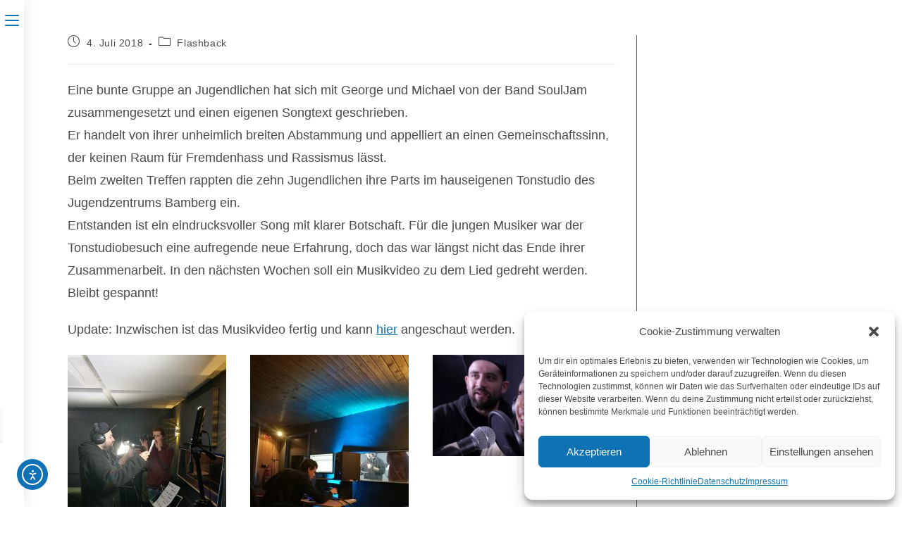

--- FILE ---
content_type: text/css
request_url: https://jugendarbeit-bamberg.de/wp-content/uploads/elementor/css/post-2212.css?ver=1761118281
body_size: 488
content:
.elementor-kit-2212{--e-global-color-primary:#0F72B5;--e-global-color-secondary:#E9E9E9;--e-global-color-text:#494948;--e-global-color-accent:#66CC99;--e-global-color-75cb3cfc:#990099;--e-global-color-2016d27c:#FF6699;--e-global-color-73c1f8d0:#FFCC33;--e-global-color-5e2392a9:#FF3333;--e-global-color-5850c3a:#FFFFFF;--e-global-color-aad8975:#FF6526;--e-global-typography-primary-font-family:"Roboto";--e-global-typography-primary-font-weight:600;--e-global-typography-secondary-font-family:"Roboto Slab";--e-global-typography-secondary-font-weight:400;--e-global-typography-text-font-family:"Roboto";--e-global-typography-text-font-weight:400;--e-global-typography-accent-font-family:"Roboto";--e-global-typography-accent-font-weight:500;font-size:1.8em;}.elementor-kit-2212 e-page-transition{background-color:#FFBC7D;}.elementor-section.elementor-section-boxed > .elementor-container{max-width:1140px;}.e-con{--container-max-width:1140px;}.elementor-widget:not(:last-child){margin-block-end:20px;}.elementor-element{--widgets-spacing:20px 20px;--widgets-spacing-row:20px;--widgets-spacing-column:20px;}{}h1.entry-title{display:var(--page-title-display);}@media(max-width:1024px){.elementor-section.elementor-section-boxed > .elementor-container{max-width:1024px;}.e-con{--container-max-width:1024px;}}@media(max-width:767px){.elementor-section.elementor-section-boxed > .elementor-container{max-width:767px;}.e-con{--container-max-width:767px;}}

--- FILE ---
content_type: text/css
request_url: https://jugendarbeit-bamberg.de/wp-content/uploads/elementor/css/post-6853.css?ver=1761118281
body_size: 1370
content:
.elementor-6853 .elementor-element.elementor-element-1b5fb48{--display:flex;--min-height:20px;--flex-direction:row;--container-widget-width:initial;--container-widget-height:100%;--container-widget-flex-grow:1;--container-widget-align-self:stretch;--flex-wrap-mobile:wrap;--gap:0px 0px;--row-gap:0px;--column-gap:0px;--padding-top:0px;--padding-bottom:0px;--padding-left:0px;--padding-right:0px;}.elementor-6853 .elementor-element.elementor-element-4ea1746{--display:flex;--flex-direction:column;--container-widget-width:100%;--container-widget-height:initial;--container-widget-flex-grow:0;--container-widget-align-self:initial;--flex-wrap-mobile:wrap;--padding-top:0px;--padding-bottom:0px;--padding-left:0px;--padding-right:0px;}.elementor-6853 .elementor-element.elementor-element-4ea1746:not(.elementor-motion-effects-element-type-background), .elementor-6853 .elementor-element.elementor-element-4ea1746 > .elementor-motion-effects-container > .elementor-motion-effects-layer{background-color:var( --e-global-color-accent );}.elementor-6853 .elementor-element.elementor-element-815ebda{--display:flex;--flex-direction:column;--container-widget-width:100%;--container-widget-height:initial;--container-widget-flex-grow:0;--container-widget-align-self:initial;--flex-wrap-mobile:wrap;--padding-top:0px;--padding-bottom:0px;--padding-left:0px;--padding-right:0px;}.elementor-6853 .elementor-element.elementor-element-815ebda:not(.elementor-motion-effects-element-type-background), .elementor-6853 .elementor-element.elementor-element-815ebda > .elementor-motion-effects-container > .elementor-motion-effects-layer{background-color:var( --e-global-color-aad8975 );}.elementor-6853 .elementor-element.elementor-element-82b76b0{--display:flex;--flex-direction:column;--container-widget-width:100%;--container-widget-height:initial;--container-widget-flex-grow:0;--container-widget-align-self:initial;--flex-wrap-mobile:wrap;--padding-top:0px;--padding-bottom:0px;--padding-left:0px;--padding-right:0px;}.elementor-6853 .elementor-element.elementor-element-82b76b0:not(.elementor-motion-effects-element-type-background), .elementor-6853 .elementor-element.elementor-element-82b76b0 > .elementor-motion-effects-container > .elementor-motion-effects-layer{background-color:var( --e-global-color-73c1f8d0 );}.elementor-6853 .elementor-element.elementor-element-c3fc521{--display:flex;--flex-direction:column;--container-widget-width:100%;--container-widget-height:initial;--container-widget-flex-grow:0;--container-widget-align-self:initial;--flex-wrap-mobile:wrap;--padding-top:0px;--padding-bottom:0px;--padding-left:0px;--padding-right:0px;}.elementor-6853 .elementor-element.elementor-element-c3fc521:not(.elementor-motion-effects-element-type-background), .elementor-6853 .elementor-element.elementor-element-c3fc521 > .elementor-motion-effects-container > .elementor-motion-effects-layer{background-color:var( --e-global-color-2016d27c );}.elementor-6853 .elementor-element.elementor-element-c0039b0{--display:flex;--flex-direction:column;--container-widget-width:100%;--container-widget-height:initial;--container-widget-flex-grow:0;--container-widget-align-self:initial;--flex-wrap-mobile:wrap;--padding-top:0px;--padding-bottom:0px;--padding-left:0px;--padding-right:0px;}.elementor-6853 .elementor-element.elementor-element-c0039b0:not(.elementor-motion-effects-element-type-background), .elementor-6853 .elementor-element.elementor-element-c0039b0 > .elementor-motion-effects-container > .elementor-motion-effects-layer{background-color:var( --e-global-color-primary );}.elementor-6853 .elementor-element.elementor-element-4f697c8{--display:flex;--flex-direction:column;--container-widget-width:100%;--container-widget-height:initial;--container-widget-flex-grow:0;--container-widget-align-self:initial;--flex-wrap-mobile:wrap;--padding-top:0px;--padding-bottom:0px;--padding-left:0px;--padding-right:0px;}.elementor-6853 .elementor-element.elementor-element-4f697c8:not(.elementor-motion-effects-element-type-background), .elementor-6853 .elementor-element.elementor-element-4f697c8 > .elementor-motion-effects-container > .elementor-motion-effects-layer{background-color:var( --e-global-color-75cb3cfc );}.elementor-6853 .elementor-element.elementor-element-ec1b974{--display:flex;--flex-direction:column;--container-widget-width:100%;--container-widget-height:initial;--container-widget-flex-grow:0;--container-widget-align-self:initial;--flex-wrap-mobile:wrap;--padding-top:0px;--padding-bottom:0px;--padding-left:0px;--padding-right:0px;}.elementor-6853 .elementor-element.elementor-element-ec1b974:not(.elementor-motion-effects-element-type-background), .elementor-6853 .elementor-element.elementor-element-ec1b974 > .elementor-motion-effects-container > .elementor-motion-effects-layer{background-color:var( --e-global-color-5e2392a9 );}.elementor-6853 .elementor-element.elementor-element-61b7a6ce{--display:flex;--flex-direction:row;--container-widget-width:calc( ( 1 - var( --container-widget-flex-grow ) ) * 100% );--container-widget-height:100%;--container-widget-flex-grow:1;--container-widget-align-self:stretch;--flex-wrap-mobile:wrap;--align-items:stretch;--gap:10px 10px;--row-gap:10px;--column-gap:10px;--padding-top:4%;--padding-bottom:2%;--padding-left:4%;--padding-right:4%;}.elementor-6853 .elementor-element.elementor-element-61b7a6ce:not(.elementor-motion-effects-element-type-background), .elementor-6853 .elementor-element.elementor-element-61b7a6ce > .elementor-motion-effects-container > .elementor-motion-effects-layer{background-color:var( --e-global-color-secondary );}.elementor-6853 .elementor-element.elementor-element-149b9d52{--display:flex;--align-items:center;--container-widget-width:calc( ( 1 - var( --container-widget-flex-grow ) ) * 100% );--padding-top:0%;--padding-bottom:0%;--padding-left:0%;--padding-right:0%;}.elementor-widget-heading .elementor-heading-title{font-family:var( --e-global-typography-primary-font-family ), Sans-serif;font-weight:var( --e-global-typography-primary-font-weight );color:var( --e-global-color-primary );}.elementor-6853 .elementor-element.elementor-element-b8b6d24{text-align:left;}.elementor-6853 .elementor-element.elementor-element-b8b6d24 .elementor-heading-title{font-family:"Roboto", Sans-serif;font-weight:600;}.elementor-widget-image .widget-image-caption{color:var( --e-global-color-text );font-family:var( --e-global-typography-text-font-family ), Sans-serif;font-weight:var( --e-global-typography-text-font-weight );}.elementor-6853 .elementor-element.elementor-element-1cb3b7a4{text-align:center;}.elementor-6853 .elementor-element.elementor-element-1cb3b7a4 img{width:30%;}.elementor-6853 .elementor-element.elementor-element-5314c67b{--display:flex;--padding-top:0%;--padding-bottom:0%;--padding-left:0%;--padding-right:0%;}.elementor-6853 .elementor-element.elementor-element-8e51204{text-align:center;}.elementor-6853 .elementor-element.elementor-element-8e51204 .elementor-heading-title{font-family:"Roboto", Sans-serif;font-weight:600;}.elementor-6853 .elementor-element.elementor-element-4d10b681{text-align:center;}.elementor-6853 .elementor-element.elementor-element-4d10b681 img{width:30%;}.elementor-6853 .elementor-element.elementor-element-3fb2225{--display:flex;--padding-top:0%;--padding-bottom:0%;--padding-left:0%;--padding-right:0%;}.elementor-6853 .elementor-element.elementor-element-97a5c37{text-align:center;}.elementor-6853 .elementor-element.elementor-element-97a5c37 .elementor-heading-title{font-family:"Roboto", Sans-serif;font-weight:600;}.elementor-widget-nav-menu .elementor-nav-menu .elementor-item{font-family:var( --e-global-typography-primary-font-family ), Sans-serif;font-weight:var( --e-global-typography-primary-font-weight );}.elementor-widget-nav-menu .elementor-nav-menu--main .elementor-item{color:var( --e-global-color-text );fill:var( --e-global-color-text );}.elementor-widget-nav-menu .elementor-nav-menu--main .elementor-item:hover,
					.elementor-widget-nav-menu .elementor-nav-menu--main .elementor-item.elementor-item-active,
					.elementor-widget-nav-menu .elementor-nav-menu--main .elementor-item.highlighted,
					.elementor-widget-nav-menu .elementor-nav-menu--main .elementor-item:focus{color:var( --e-global-color-accent );fill:var( --e-global-color-accent );}.elementor-widget-nav-menu .elementor-nav-menu--main:not(.e--pointer-framed) .elementor-item:before,
					.elementor-widget-nav-menu .elementor-nav-menu--main:not(.e--pointer-framed) .elementor-item:after{background-color:var( --e-global-color-accent );}.elementor-widget-nav-menu .e--pointer-framed .elementor-item:before,
					.elementor-widget-nav-menu .e--pointer-framed .elementor-item:after{border-color:var( --e-global-color-accent );}.elementor-widget-nav-menu{--e-nav-menu-divider-color:var( --e-global-color-text );}.elementor-widget-nav-menu .elementor-nav-menu--dropdown .elementor-item, .elementor-widget-nav-menu .elementor-nav-menu--dropdown  .elementor-sub-item{font-family:var( --e-global-typography-accent-font-family ), Sans-serif;font-weight:var( --e-global-typography-accent-font-weight );}.elementor-6853 .elementor-element.elementor-element-3b12a6e8 .elementor-nav-menu .elementor-item{font-family:"Roboto local", Sans-serif;font-weight:400;}.elementor-6853 .elementor-element.elementor-element-3b12a6e8 .elementor-nav-menu--main .elementor-item{color:var( --e-global-color-text );fill:var( --e-global-color-text );padding-top:10px;padding-bottom:10px;}.elementor-6853 .elementor-element.elementor-element-3b12a6e8 .elementor-nav-menu--main .elementor-item:hover,
					.elementor-6853 .elementor-element.elementor-element-3b12a6e8 .elementor-nav-menu--main .elementor-item.elementor-item-active,
					.elementor-6853 .elementor-element.elementor-element-3b12a6e8 .elementor-nav-menu--main .elementor-item.highlighted,
					.elementor-6853 .elementor-element.elementor-element-3b12a6e8 .elementor-nav-menu--main .elementor-item:focus{color:var( --e-global-color-primary );fill:var( --e-global-color-primary );}.elementor-6853 .elementor-element.elementor-element-3b12a6e8 .elementor-nav-menu--main .elementor-item.elementor-item-active{color:var( --e-global-color-primary );}.elementor-theme-builder-content-area{height:400px;}.elementor-location-header:before, .elementor-location-footer:before{content:"";display:table;clear:both;}@media(min-width:768px){.elementor-6853 .elementor-element.elementor-element-4ea1746{--width:25%;}.elementor-6853 .elementor-element.elementor-element-815ebda{--width:25%;}.elementor-6853 .elementor-element.elementor-element-82b76b0{--width:25%;}.elementor-6853 .elementor-element.elementor-element-c3fc521{--width:25%;}.elementor-6853 .elementor-element.elementor-element-c0039b0{--width:25%;}.elementor-6853 .elementor-element.elementor-element-4f697c8{--width:25%;}.elementor-6853 .elementor-element.elementor-element-ec1b974{--width:25%;}}@media(max-width:1024px) and (min-width:768px){.elementor-6853 .elementor-element.elementor-element-149b9d52{--width:32%;}.elementor-6853 .elementor-element.elementor-element-5314c67b{--width:32%;}.elementor-6853 .elementor-element.elementor-element-3fb2225{--width:32%;}}@media(max-width:1024px){.elementor-6853 .elementor-element.elementor-element-61b7a6ce{--justify-content:center;--flex-wrap:wrap;--padding-top:10%;--padding-bottom:2%;--padding-left:4%;--padding-right:4%;}.elementor-6853 .elementor-element.elementor-element-149b9d52{--margin-top:0%;--margin-bottom:10%;--margin-left:0%;--margin-right:0%;}.elementor-6853 .elementor-element.elementor-element-1cb3b7a4 img{width:75%;}.elementor-6853 .elementor-element.elementor-element-5314c67b{--margin-top:0%;--margin-bottom:10%;--margin-left:0%;--margin-right:0%;}.elementor-6853 .elementor-element.elementor-element-4d10b681 img{width:75%;}.elementor-6853 .elementor-element.elementor-element-3fb2225{--margin-top:0%;--margin-bottom:10%;--margin-left:0%;--margin-right:0%;}}@media(max-width:767px){.elementor-6853 .elementor-element.elementor-element-1b5fb48{--flex-wrap:nowrap;}.elementor-6853 .elementor-element.elementor-element-61b7a6ce{--padding-top:10%;--padding-bottom:10%;--padding-left:6%;--padding-right:6%;}.elementor-6853 .elementor-element.elementor-element-149b9d52{--margin-top:0%;--margin-bottom:10%;--margin-left:0%;--margin-right:0%;}.elementor-6853 .elementor-element.elementor-element-1cb3b7a4 img{width:50%;}.elementor-6853 .elementor-element.elementor-element-5314c67b{--margin-top:0%;--margin-bottom:10%;--margin-left:0%;--margin-right:0%;}.elementor-6853 .elementor-element.elementor-element-4d10b681 img{width:50%;}.elementor-6853 .elementor-element.elementor-element-3fb2225{--margin-top:0%;--margin-bottom:10%;--margin-left:0%;--margin-right:0%;}}